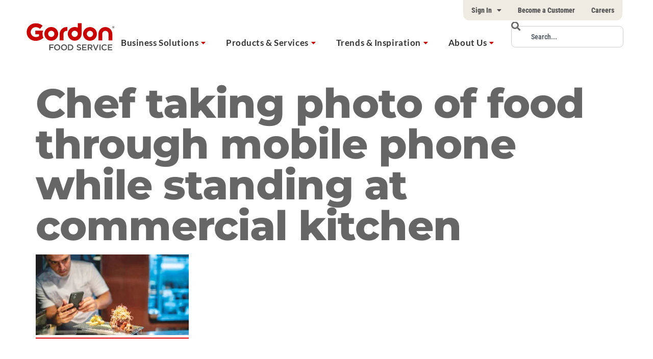

--- FILE ---
content_type: text/html; charset=utf-8
request_url: https://www.google.com/recaptcha/api2/anchor?ar=1&k=6LcMERQqAAAAAEEdUJlTo4pFC09M25F9m45bETYP&co=aHR0cHM6Ly9nZnMuY2E6NDQz&hl=en&v=N67nZn4AqZkNcbeMu4prBgzg&size=invisible&anchor-ms=20000&execute-ms=30000&cb=n7q6zohb00wu
body_size: 48742
content:
<!DOCTYPE HTML><html dir="ltr" lang="en"><head><meta http-equiv="Content-Type" content="text/html; charset=UTF-8">
<meta http-equiv="X-UA-Compatible" content="IE=edge">
<title>reCAPTCHA</title>
<style type="text/css">
/* cyrillic-ext */
@font-face {
  font-family: 'Roboto';
  font-style: normal;
  font-weight: 400;
  font-stretch: 100%;
  src: url(//fonts.gstatic.com/s/roboto/v48/KFO7CnqEu92Fr1ME7kSn66aGLdTylUAMa3GUBHMdazTgWw.woff2) format('woff2');
  unicode-range: U+0460-052F, U+1C80-1C8A, U+20B4, U+2DE0-2DFF, U+A640-A69F, U+FE2E-FE2F;
}
/* cyrillic */
@font-face {
  font-family: 'Roboto';
  font-style: normal;
  font-weight: 400;
  font-stretch: 100%;
  src: url(//fonts.gstatic.com/s/roboto/v48/KFO7CnqEu92Fr1ME7kSn66aGLdTylUAMa3iUBHMdazTgWw.woff2) format('woff2');
  unicode-range: U+0301, U+0400-045F, U+0490-0491, U+04B0-04B1, U+2116;
}
/* greek-ext */
@font-face {
  font-family: 'Roboto';
  font-style: normal;
  font-weight: 400;
  font-stretch: 100%;
  src: url(//fonts.gstatic.com/s/roboto/v48/KFO7CnqEu92Fr1ME7kSn66aGLdTylUAMa3CUBHMdazTgWw.woff2) format('woff2');
  unicode-range: U+1F00-1FFF;
}
/* greek */
@font-face {
  font-family: 'Roboto';
  font-style: normal;
  font-weight: 400;
  font-stretch: 100%;
  src: url(//fonts.gstatic.com/s/roboto/v48/KFO7CnqEu92Fr1ME7kSn66aGLdTylUAMa3-UBHMdazTgWw.woff2) format('woff2');
  unicode-range: U+0370-0377, U+037A-037F, U+0384-038A, U+038C, U+038E-03A1, U+03A3-03FF;
}
/* math */
@font-face {
  font-family: 'Roboto';
  font-style: normal;
  font-weight: 400;
  font-stretch: 100%;
  src: url(//fonts.gstatic.com/s/roboto/v48/KFO7CnqEu92Fr1ME7kSn66aGLdTylUAMawCUBHMdazTgWw.woff2) format('woff2');
  unicode-range: U+0302-0303, U+0305, U+0307-0308, U+0310, U+0312, U+0315, U+031A, U+0326-0327, U+032C, U+032F-0330, U+0332-0333, U+0338, U+033A, U+0346, U+034D, U+0391-03A1, U+03A3-03A9, U+03B1-03C9, U+03D1, U+03D5-03D6, U+03F0-03F1, U+03F4-03F5, U+2016-2017, U+2034-2038, U+203C, U+2040, U+2043, U+2047, U+2050, U+2057, U+205F, U+2070-2071, U+2074-208E, U+2090-209C, U+20D0-20DC, U+20E1, U+20E5-20EF, U+2100-2112, U+2114-2115, U+2117-2121, U+2123-214F, U+2190, U+2192, U+2194-21AE, U+21B0-21E5, U+21F1-21F2, U+21F4-2211, U+2213-2214, U+2216-22FF, U+2308-230B, U+2310, U+2319, U+231C-2321, U+2336-237A, U+237C, U+2395, U+239B-23B7, U+23D0, U+23DC-23E1, U+2474-2475, U+25AF, U+25B3, U+25B7, U+25BD, U+25C1, U+25CA, U+25CC, U+25FB, U+266D-266F, U+27C0-27FF, U+2900-2AFF, U+2B0E-2B11, U+2B30-2B4C, U+2BFE, U+3030, U+FF5B, U+FF5D, U+1D400-1D7FF, U+1EE00-1EEFF;
}
/* symbols */
@font-face {
  font-family: 'Roboto';
  font-style: normal;
  font-weight: 400;
  font-stretch: 100%;
  src: url(//fonts.gstatic.com/s/roboto/v48/KFO7CnqEu92Fr1ME7kSn66aGLdTylUAMaxKUBHMdazTgWw.woff2) format('woff2');
  unicode-range: U+0001-000C, U+000E-001F, U+007F-009F, U+20DD-20E0, U+20E2-20E4, U+2150-218F, U+2190, U+2192, U+2194-2199, U+21AF, U+21E6-21F0, U+21F3, U+2218-2219, U+2299, U+22C4-22C6, U+2300-243F, U+2440-244A, U+2460-24FF, U+25A0-27BF, U+2800-28FF, U+2921-2922, U+2981, U+29BF, U+29EB, U+2B00-2BFF, U+4DC0-4DFF, U+FFF9-FFFB, U+10140-1018E, U+10190-1019C, U+101A0, U+101D0-101FD, U+102E0-102FB, U+10E60-10E7E, U+1D2C0-1D2D3, U+1D2E0-1D37F, U+1F000-1F0FF, U+1F100-1F1AD, U+1F1E6-1F1FF, U+1F30D-1F30F, U+1F315, U+1F31C, U+1F31E, U+1F320-1F32C, U+1F336, U+1F378, U+1F37D, U+1F382, U+1F393-1F39F, U+1F3A7-1F3A8, U+1F3AC-1F3AF, U+1F3C2, U+1F3C4-1F3C6, U+1F3CA-1F3CE, U+1F3D4-1F3E0, U+1F3ED, U+1F3F1-1F3F3, U+1F3F5-1F3F7, U+1F408, U+1F415, U+1F41F, U+1F426, U+1F43F, U+1F441-1F442, U+1F444, U+1F446-1F449, U+1F44C-1F44E, U+1F453, U+1F46A, U+1F47D, U+1F4A3, U+1F4B0, U+1F4B3, U+1F4B9, U+1F4BB, U+1F4BF, U+1F4C8-1F4CB, U+1F4D6, U+1F4DA, U+1F4DF, U+1F4E3-1F4E6, U+1F4EA-1F4ED, U+1F4F7, U+1F4F9-1F4FB, U+1F4FD-1F4FE, U+1F503, U+1F507-1F50B, U+1F50D, U+1F512-1F513, U+1F53E-1F54A, U+1F54F-1F5FA, U+1F610, U+1F650-1F67F, U+1F687, U+1F68D, U+1F691, U+1F694, U+1F698, U+1F6AD, U+1F6B2, U+1F6B9-1F6BA, U+1F6BC, U+1F6C6-1F6CF, U+1F6D3-1F6D7, U+1F6E0-1F6EA, U+1F6F0-1F6F3, U+1F6F7-1F6FC, U+1F700-1F7FF, U+1F800-1F80B, U+1F810-1F847, U+1F850-1F859, U+1F860-1F887, U+1F890-1F8AD, U+1F8B0-1F8BB, U+1F8C0-1F8C1, U+1F900-1F90B, U+1F93B, U+1F946, U+1F984, U+1F996, U+1F9E9, U+1FA00-1FA6F, U+1FA70-1FA7C, U+1FA80-1FA89, U+1FA8F-1FAC6, U+1FACE-1FADC, U+1FADF-1FAE9, U+1FAF0-1FAF8, U+1FB00-1FBFF;
}
/* vietnamese */
@font-face {
  font-family: 'Roboto';
  font-style: normal;
  font-weight: 400;
  font-stretch: 100%;
  src: url(//fonts.gstatic.com/s/roboto/v48/KFO7CnqEu92Fr1ME7kSn66aGLdTylUAMa3OUBHMdazTgWw.woff2) format('woff2');
  unicode-range: U+0102-0103, U+0110-0111, U+0128-0129, U+0168-0169, U+01A0-01A1, U+01AF-01B0, U+0300-0301, U+0303-0304, U+0308-0309, U+0323, U+0329, U+1EA0-1EF9, U+20AB;
}
/* latin-ext */
@font-face {
  font-family: 'Roboto';
  font-style: normal;
  font-weight: 400;
  font-stretch: 100%;
  src: url(//fonts.gstatic.com/s/roboto/v48/KFO7CnqEu92Fr1ME7kSn66aGLdTylUAMa3KUBHMdazTgWw.woff2) format('woff2');
  unicode-range: U+0100-02BA, U+02BD-02C5, U+02C7-02CC, U+02CE-02D7, U+02DD-02FF, U+0304, U+0308, U+0329, U+1D00-1DBF, U+1E00-1E9F, U+1EF2-1EFF, U+2020, U+20A0-20AB, U+20AD-20C0, U+2113, U+2C60-2C7F, U+A720-A7FF;
}
/* latin */
@font-face {
  font-family: 'Roboto';
  font-style: normal;
  font-weight: 400;
  font-stretch: 100%;
  src: url(//fonts.gstatic.com/s/roboto/v48/KFO7CnqEu92Fr1ME7kSn66aGLdTylUAMa3yUBHMdazQ.woff2) format('woff2');
  unicode-range: U+0000-00FF, U+0131, U+0152-0153, U+02BB-02BC, U+02C6, U+02DA, U+02DC, U+0304, U+0308, U+0329, U+2000-206F, U+20AC, U+2122, U+2191, U+2193, U+2212, U+2215, U+FEFF, U+FFFD;
}
/* cyrillic-ext */
@font-face {
  font-family: 'Roboto';
  font-style: normal;
  font-weight: 500;
  font-stretch: 100%;
  src: url(//fonts.gstatic.com/s/roboto/v48/KFO7CnqEu92Fr1ME7kSn66aGLdTylUAMa3GUBHMdazTgWw.woff2) format('woff2');
  unicode-range: U+0460-052F, U+1C80-1C8A, U+20B4, U+2DE0-2DFF, U+A640-A69F, U+FE2E-FE2F;
}
/* cyrillic */
@font-face {
  font-family: 'Roboto';
  font-style: normal;
  font-weight: 500;
  font-stretch: 100%;
  src: url(//fonts.gstatic.com/s/roboto/v48/KFO7CnqEu92Fr1ME7kSn66aGLdTylUAMa3iUBHMdazTgWw.woff2) format('woff2');
  unicode-range: U+0301, U+0400-045F, U+0490-0491, U+04B0-04B1, U+2116;
}
/* greek-ext */
@font-face {
  font-family: 'Roboto';
  font-style: normal;
  font-weight: 500;
  font-stretch: 100%;
  src: url(//fonts.gstatic.com/s/roboto/v48/KFO7CnqEu92Fr1ME7kSn66aGLdTylUAMa3CUBHMdazTgWw.woff2) format('woff2');
  unicode-range: U+1F00-1FFF;
}
/* greek */
@font-face {
  font-family: 'Roboto';
  font-style: normal;
  font-weight: 500;
  font-stretch: 100%;
  src: url(//fonts.gstatic.com/s/roboto/v48/KFO7CnqEu92Fr1ME7kSn66aGLdTylUAMa3-UBHMdazTgWw.woff2) format('woff2');
  unicode-range: U+0370-0377, U+037A-037F, U+0384-038A, U+038C, U+038E-03A1, U+03A3-03FF;
}
/* math */
@font-face {
  font-family: 'Roboto';
  font-style: normal;
  font-weight: 500;
  font-stretch: 100%;
  src: url(//fonts.gstatic.com/s/roboto/v48/KFO7CnqEu92Fr1ME7kSn66aGLdTylUAMawCUBHMdazTgWw.woff2) format('woff2');
  unicode-range: U+0302-0303, U+0305, U+0307-0308, U+0310, U+0312, U+0315, U+031A, U+0326-0327, U+032C, U+032F-0330, U+0332-0333, U+0338, U+033A, U+0346, U+034D, U+0391-03A1, U+03A3-03A9, U+03B1-03C9, U+03D1, U+03D5-03D6, U+03F0-03F1, U+03F4-03F5, U+2016-2017, U+2034-2038, U+203C, U+2040, U+2043, U+2047, U+2050, U+2057, U+205F, U+2070-2071, U+2074-208E, U+2090-209C, U+20D0-20DC, U+20E1, U+20E5-20EF, U+2100-2112, U+2114-2115, U+2117-2121, U+2123-214F, U+2190, U+2192, U+2194-21AE, U+21B0-21E5, U+21F1-21F2, U+21F4-2211, U+2213-2214, U+2216-22FF, U+2308-230B, U+2310, U+2319, U+231C-2321, U+2336-237A, U+237C, U+2395, U+239B-23B7, U+23D0, U+23DC-23E1, U+2474-2475, U+25AF, U+25B3, U+25B7, U+25BD, U+25C1, U+25CA, U+25CC, U+25FB, U+266D-266F, U+27C0-27FF, U+2900-2AFF, U+2B0E-2B11, U+2B30-2B4C, U+2BFE, U+3030, U+FF5B, U+FF5D, U+1D400-1D7FF, U+1EE00-1EEFF;
}
/* symbols */
@font-face {
  font-family: 'Roboto';
  font-style: normal;
  font-weight: 500;
  font-stretch: 100%;
  src: url(//fonts.gstatic.com/s/roboto/v48/KFO7CnqEu92Fr1ME7kSn66aGLdTylUAMaxKUBHMdazTgWw.woff2) format('woff2');
  unicode-range: U+0001-000C, U+000E-001F, U+007F-009F, U+20DD-20E0, U+20E2-20E4, U+2150-218F, U+2190, U+2192, U+2194-2199, U+21AF, U+21E6-21F0, U+21F3, U+2218-2219, U+2299, U+22C4-22C6, U+2300-243F, U+2440-244A, U+2460-24FF, U+25A0-27BF, U+2800-28FF, U+2921-2922, U+2981, U+29BF, U+29EB, U+2B00-2BFF, U+4DC0-4DFF, U+FFF9-FFFB, U+10140-1018E, U+10190-1019C, U+101A0, U+101D0-101FD, U+102E0-102FB, U+10E60-10E7E, U+1D2C0-1D2D3, U+1D2E0-1D37F, U+1F000-1F0FF, U+1F100-1F1AD, U+1F1E6-1F1FF, U+1F30D-1F30F, U+1F315, U+1F31C, U+1F31E, U+1F320-1F32C, U+1F336, U+1F378, U+1F37D, U+1F382, U+1F393-1F39F, U+1F3A7-1F3A8, U+1F3AC-1F3AF, U+1F3C2, U+1F3C4-1F3C6, U+1F3CA-1F3CE, U+1F3D4-1F3E0, U+1F3ED, U+1F3F1-1F3F3, U+1F3F5-1F3F7, U+1F408, U+1F415, U+1F41F, U+1F426, U+1F43F, U+1F441-1F442, U+1F444, U+1F446-1F449, U+1F44C-1F44E, U+1F453, U+1F46A, U+1F47D, U+1F4A3, U+1F4B0, U+1F4B3, U+1F4B9, U+1F4BB, U+1F4BF, U+1F4C8-1F4CB, U+1F4D6, U+1F4DA, U+1F4DF, U+1F4E3-1F4E6, U+1F4EA-1F4ED, U+1F4F7, U+1F4F9-1F4FB, U+1F4FD-1F4FE, U+1F503, U+1F507-1F50B, U+1F50D, U+1F512-1F513, U+1F53E-1F54A, U+1F54F-1F5FA, U+1F610, U+1F650-1F67F, U+1F687, U+1F68D, U+1F691, U+1F694, U+1F698, U+1F6AD, U+1F6B2, U+1F6B9-1F6BA, U+1F6BC, U+1F6C6-1F6CF, U+1F6D3-1F6D7, U+1F6E0-1F6EA, U+1F6F0-1F6F3, U+1F6F7-1F6FC, U+1F700-1F7FF, U+1F800-1F80B, U+1F810-1F847, U+1F850-1F859, U+1F860-1F887, U+1F890-1F8AD, U+1F8B0-1F8BB, U+1F8C0-1F8C1, U+1F900-1F90B, U+1F93B, U+1F946, U+1F984, U+1F996, U+1F9E9, U+1FA00-1FA6F, U+1FA70-1FA7C, U+1FA80-1FA89, U+1FA8F-1FAC6, U+1FACE-1FADC, U+1FADF-1FAE9, U+1FAF0-1FAF8, U+1FB00-1FBFF;
}
/* vietnamese */
@font-face {
  font-family: 'Roboto';
  font-style: normal;
  font-weight: 500;
  font-stretch: 100%;
  src: url(//fonts.gstatic.com/s/roboto/v48/KFO7CnqEu92Fr1ME7kSn66aGLdTylUAMa3OUBHMdazTgWw.woff2) format('woff2');
  unicode-range: U+0102-0103, U+0110-0111, U+0128-0129, U+0168-0169, U+01A0-01A1, U+01AF-01B0, U+0300-0301, U+0303-0304, U+0308-0309, U+0323, U+0329, U+1EA0-1EF9, U+20AB;
}
/* latin-ext */
@font-face {
  font-family: 'Roboto';
  font-style: normal;
  font-weight: 500;
  font-stretch: 100%;
  src: url(//fonts.gstatic.com/s/roboto/v48/KFO7CnqEu92Fr1ME7kSn66aGLdTylUAMa3KUBHMdazTgWw.woff2) format('woff2');
  unicode-range: U+0100-02BA, U+02BD-02C5, U+02C7-02CC, U+02CE-02D7, U+02DD-02FF, U+0304, U+0308, U+0329, U+1D00-1DBF, U+1E00-1E9F, U+1EF2-1EFF, U+2020, U+20A0-20AB, U+20AD-20C0, U+2113, U+2C60-2C7F, U+A720-A7FF;
}
/* latin */
@font-face {
  font-family: 'Roboto';
  font-style: normal;
  font-weight: 500;
  font-stretch: 100%;
  src: url(//fonts.gstatic.com/s/roboto/v48/KFO7CnqEu92Fr1ME7kSn66aGLdTylUAMa3yUBHMdazQ.woff2) format('woff2');
  unicode-range: U+0000-00FF, U+0131, U+0152-0153, U+02BB-02BC, U+02C6, U+02DA, U+02DC, U+0304, U+0308, U+0329, U+2000-206F, U+20AC, U+2122, U+2191, U+2193, U+2212, U+2215, U+FEFF, U+FFFD;
}
/* cyrillic-ext */
@font-face {
  font-family: 'Roboto';
  font-style: normal;
  font-weight: 900;
  font-stretch: 100%;
  src: url(//fonts.gstatic.com/s/roboto/v48/KFO7CnqEu92Fr1ME7kSn66aGLdTylUAMa3GUBHMdazTgWw.woff2) format('woff2');
  unicode-range: U+0460-052F, U+1C80-1C8A, U+20B4, U+2DE0-2DFF, U+A640-A69F, U+FE2E-FE2F;
}
/* cyrillic */
@font-face {
  font-family: 'Roboto';
  font-style: normal;
  font-weight: 900;
  font-stretch: 100%;
  src: url(//fonts.gstatic.com/s/roboto/v48/KFO7CnqEu92Fr1ME7kSn66aGLdTylUAMa3iUBHMdazTgWw.woff2) format('woff2');
  unicode-range: U+0301, U+0400-045F, U+0490-0491, U+04B0-04B1, U+2116;
}
/* greek-ext */
@font-face {
  font-family: 'Roboto';
  font-style: normal;
  font-weight: 900;
  font-stretch: 100%;
  src: url(//fonts.gstatic.com/s/roboto/v48/KFO7CnqEu92Fr1ME7kSn66aGLdTylUAMa3CUBHMdazTgWw.woff2) format('woff2');
  unicode-range: U+1F00-1FFF;
}
/* greek */
@font-face {
  font-family: 'Roboto';
  font-style: normal;
  font-weight: 900;
  font-stretch: 100%;
  src: url(//fonts.gstatic.com/s/roboto/v48/KFO7CnqEu92Fr1ME7kSn66aGLdTylUAMa3-UBHMdazTgWw.woff2) format('woff2');
  unicode-range: U+0370-0377, U+037A-037F, U+0384-038A, U+038C, U+038E-03A1, U+03A3-03FF;
}
/* math */
@font-face {
  font-family: 'Roboto';
  font-style: normal;
  font-weight: 900;
  font-stretch: 100%;
  src: url(//fonts.gstatic.com/s/roboto/v48/KFO7CnqEu92Fr1ME7kSn66aGLdTylUAMawCUBHMdazTgWw.woff2) format('woff2');
  unicode-range: U+0302-0303, U+0305, U+0307-0308, U+0310, U+0312, U+0315, U+031A, U+0326-0327, U+032C, U+032F-0330, U+0332-0333, U+0338, U+033A, U+0346, U+034D, U+0391-03A1, U+03A3-03A9, U+03B1-03C9, U+03D1, U+03D5-03D6, U+03F0-03F1, U+03F4-03F5, U+2016-2017, U+2034-2038, U+203C, U+2040, U+2043, U+2047, U+2050, U+2057, U+205F, U+2070-2071, U+2074-208E, U+2090-209C, U+20D0-20DC, U+20E1, U+20E5-20EF, U+2100-2112, U+2114-2115, U+2117-2121, U+2123-214F, U+2190, U+2192, U+2194-21AE, U+21B0-21E5, U+21F1-21F2, U+21F4-2211, U+2213-2214, U+2216-22FF, U+2308-230B, U+2310, U+2319, U+231C-2321, U+2336-237A, U+237C, U+2395, U+239B-23B7, U+23D0, U+23DC-23E1, U+2474-2475, U+25AF, U+25B3, U+25B7, U+25BD, U+25C1, U+25CA, U+25CC, U+25FB, U+266D-266F, U+27C0-27FF, U+2900-2AFF, U+2B0E-2B11, U+2B30-2B4C, U+2BFE, U+3030, U+FF5B, U+FF5D, U+1D400-1D7FF, U+1EE00-1EEFF;
}
/* symbols */
@font-face {
  font-family: 'Roboto';
  font-style: normal;
  font-weight: 900;
  font-stretch: 100%;
  src: url(//fonts.gstatic.com/s/roboto/v48/KFO7CnqEu92Fr1ME7kSn66aGLdTylUAMaxKUBHMdazTgWw.woff2) format('woff2');
  unicode-range: U+0001-000C, U+000E-001F, U+007F-009F, U+20DD-20E0, U+20E2-20E4, U+2150-218F, U+2190, U+2192, U+2194-2199, U+21AF, U+21E6-21F0, U+21F3, U+2218-2219, U+2299, U+22C4-22C6, U+2300-243F, U+2440-244A, U+2460-24FF, U+25A0-27BF, U+2800-28FF, U+2921-2922, U+2981, U+29BF, U+29EB, U+2B00-2BFF, U+4DC0-4DFF, U+FFF9-FFFB, U+10140-1018E, U+10190-1019C, U+101A0, U+101D0-101FD, U+102E0-102FB, U+10E60-10E7E, U+1D2C0-1D2D3, U+1D2E0-1D37F, U+1F000-1F0FF, U+1F100-1F1AD, U+1F1E6-1F1FF, U+1F30D-1F30F, U+1F315, U+1F31C, U+1F31E, U+1F320-1F32C, U+1F336, U+1F378, U+1F37D, U+1F382, U+1F393-1F39F, U+1F3A7-1F3A8, U+1F3AC-1F3AF, U+1F3C2, U+1F3C4-1F3C6, U+1F3CA-1F3CE, U+1F3D4-1F3E0, U+1F3ED, U+1F3F1-1F3F3, U+1F3F5-1F3F7, U+1F408, U+1F415, U+1F41F, U+1F426, U+1F43F, U+1F441-1F442, U+1F444, U+1F446-1F449, U+1F44C-1F44E, U+1F453, U+1F46A, U+1F47D, U+1F4A3, U+1F4B0, U+1F4B3, U+1F4B9, U+1F4BB, U+1F4BF, U+1F4C8-1F4CB, U+1F4D6, U+1F4DA, U+1F4DF, U+1F4E3-1F4E6, U+1F4EA-1F4ED, U+1F4F7, U+1F4F9-1F4FB, U+1F4FD-1F4FE, U+1F503, U+1F507-1F50B, U+1F50D, U+1F512-1F513, U+1F53E-1F54A, U+1F54F-1F5FA, U+1F610, U+1F650-1F67F, U+1F687, U+1F68D, U+1F691, U+1F694, U+1F698, U+1F6AD, U+1F6B2, U+1F6B9-1F6BA, U+1F6BC, U+1F6C6-1F6CF, U+1F6D3-1F6D7, U+1F6E0-1F6EA, U+1F6F0-1F6F3, U+1F6F7-1F6FC, U+1F700-1F7FF, U+1F800-1F80B, U+1F810-1F847, U+1F850-1F859, U+1F860-1F887, U+1F890-1F8AD, U+1F8B0-1F8BB, U+1F8C0-1F8C1, U+1F900-1F90B, U+1F93B, U+1F946, U+1F984, U+1F996, U+1F9E9, U+1FA00-1FA6F, U+1FA70-1FA7C, U+1FA80-1FA89, U+1FA8F-1FAC6, U+1FACE-1FADC, U+1FADF-1FAE9, U+1FAF0-1FAF8, U+1FB00-1FBFF;
}
/* vietnamese */
@font-face {
  font-family: 'Roboto';
  font-style: normal;
  font-weight: 900;
  font-stretch: 100%;
  src: url(//fonts.gstatic.com/s/roboto/v48/KFO7CnqEu92Fr1ME7kSn66aGLdTylUAMa3OUBHMdazTgWw.woff2) format('woff2');
  unicode-range: U+0102-0103, U+0110-0111, U+0128-0129, U+0168-0169, U+01A0-01A1, U+01AF-01B0, U+0300-0301, U+0303-0304, U+0308-0309, U+0323, U+0329, U+1EA0-1EF9, U+20AB;
}
/* latin-ext */
@font-face {
  font-family: 'Roboto';
  font-style: normal;
  font-weight: 900;
  font-stretch: 100%;
  src: url(//fonts.gstatic.com/s/roboto/v48/KFO7CnqEu92Fr1ME7kSn66aGLdTylUAMa3KUBHMdazTgWw.woff2) format('woff2');
  unicode-range: U+0100-02BA, U+02BD-02C5, U+02C7-02CC, U+02CE-02D7, U+02DD-02FF, U+0304, U+0308, U+0329, U+1D00-1DBF, U+1E00-1E9F, U+1EF2-1EFF, U+2020, U+20A0-20AB, U+20AD-20C0, U+2113, U+2C60-2C7F, U+A720-A7FF;
}
/* latin */
@font-face {
  font-family: 'Roboto';
  font-style: normal;
  font-weight: 900;
  font-stretch: 100%;
  src: url(//fonts.gstatic.com/s/roboto/v48/KFO7CnqEu92Fr1ME7kSn66aGLdTylUAMa3yUBHMdazQ.woff2) format('woff2');
  unicode-range: U+0000-00FF, U+0131, U+0152-0153, U+02BB-02BC, U+02C6, U+02DA, U+02DC, U+0304, U+0308, U+0329, U+2000-206F, U+20AC, U+2122, U+2191, U+2193, U+2212, U+2215, U+FEFF, U+FFFD;
}

</style>
<link rel="stylesheet" type="text/css" href="https://www.gstatic.com/recaptcha/releases/N67nZn4AqZkNcbeMu4prBgzg/styles__ltr.css">
<script nonce="RzcBhRYl3iUMXyyd0qoAVw" type="text/javascript">window['__recaptcha_api'] = 'https://www.google.com/recaptcha/api2/';</script>
<script type="text/javascript" src="https://www.gstatic.com/recaptcha/releases/N67nZn4AqZkNcbeMu4prBgzg/recaptcha__en.js" nonce="RzcBhRYl3iUMXyyd0qoAVw">
      
    </script></head>
<body><div id="rc-anchor-alert" class="rc-anchor-alert"></div>
<input type="hidden" id="recaptcha-token" value="[base64]">
<script type="text/javascript" nonce="RzcBhRYl3iUMXyyd0qoAVw">
      recaptcha.anchor.Main.init("[\x22ainput\x22,[\x22bgdata\x22,\x22\x22,\[base64]/[base64]/[base64]/[base64]/[base64]/UltsKytdPUU6KEU8MjA0OD9SW2wrK109RT4+NnwxOTI6KChFJjY0NTEyKT09NTUyOTYmJk0rMTxjLmxlbmd0aCYmKGMuY2hhckNvZGVBdChNKzEpJjY0NTEyKT09NTYzMjA/[base64]/[base64]/[base64]/[base64]/[base64]/[base64]/[base64]\x22,\[base64]\x22,\[base64]/woPDh8O5woQnwp/DmMKhwrbCjsKYVT47wrzChlHDgWoiwqvCtsKjwpY/C8Kjw5dcHMKQwrMMPMKvwqDCpcKUdsOkFcKTw4nCnUrDmsKNw6onQcORKsK/RcOow6nCrcOwB8OyYy/[base64]/WCDCs8KnwoIWwrB3wqrCvsKYw5rDikpjazB4w6JFG1AVRCPDhsKwwqt4clNWc3Ebwr3CnEbDk3zDlgPCtj/Do8K/aioFw6/[base64]/CvW58w548T2nDnk3Ci8KNwr7DozEuKg3DksOfwqgiw43CucO5w5XCtFLCmi0fIlosJcOIwoxkZsO/w7bCoMKqYsKNN8KgwoANwo/[base64]/[base64]/DhcOfT8KawrLCo8Onw57DiQBnw5x3fMOQwo9awqBfw4TDnMOsEFfCrVnCgTd8woZUGsOpwp3Cv8KOfcOewo7CtcKgw69eTTTDj8Knw4rCscOTeQTDi1x3wqjDjSM9w53DlnHCp2locEZfaMORI2l7WU/DqEHCscO+wrXCiMOZEEnCnk/CoQsdXzXCisO/w7RVw7RdwptfwpVZYDDCi37DvcO+V8O/NsKbUxIfwp/[base64]/DqcOSwoTDtMO4bsKKw7jDh2bCmsOtTMKjw78FOw/[base64]/DugZ/w4xRw6LDuG1TwqHDhm/CmMKkwqTDicOvwqLDisKhX8OTC8KRcsO6w5dSwpFjw4x1w6zCl8OGwpUTdcKxYTPCvCLCoRjDucKGw53ChVLCp8O+UzYtWAXCnWzDqcOIDsOlWlvClcOnJWwAdMOrXVLChMK2GMObw4ZdQ2oFw6fDgcKOwqLDsCsawpnDpcORbsOiAMOadRHDgEFRWxzDuGPCiD/DuncEwpJSP8OLw5djDsOTMMKxBMO8wplrAjDDpcK8w6hVfsOxwptBwo/Clg9yw7/DhQ5bc1MJFR7CrcOnw65bwonDmMOVw6BVw4LDqlYHwoIUUMKBRsO+d8Kgw4zCjsOCKEfCj2Exwrcowqg4wrsGw69xHsOtw7zDkTIMEMONCT/DkcKKdCDDrGddJEXDoBTChkDCtMKSwpNRwqFWNBHDlTUJwoTCscKYw6ROR8K6eE7DmTPDmMOkw6AffMKRw4pbcMOVwoLCsMKEw4jDp8KTwqNQw4EiQMOdwrE/wqHDihZlAsKTw4zDhCN0wpXCqsOEFCdgw64+wpDCpsKiwok/OsKywrg6wo/DrMKUKMK5F8Otw74KHQTCi8O2w5RrPwXCnE7Csw9NwpnCgk1vwqrCjcONaMKlFnlCwoLCusO8fFHDi8OwfEDDgWTCsynDtB91RcKVOcOCXcODw5c4w5UzwpbDqcKtwoPChzPCl8OXwrAuw5fDpg7ChFlLBUh/XmLDgsKww4YsWsOaw5kNw7MPwp4CLMKKw4HDjcO5ZQt7PMOuwpdew5DCvTlCM8OjHmDCkcOiE8Ksf8O9w49Pw45KBsObPsKgCMOLw5rDjsO1w4nChMOxCg/Cj8OIwrV5w4TDk3lQwqB/wpfDrEIYwovCj0xBwq7Di8KVOTIsOcKVw4hlaFXDtWnCgcKPwrsgw4rCi2PDocOMw7sZZFpUwp0IwrvDmMKVQMO7wrnDiMKKwqwYw5DCk8KHwqwEJ8KLwoInw7XCkCsxGyciw7HDnSU+w5rCqMOkc8ONwp0ZL8OQesK9woslwpbCpcOqwrTDukPDuBnDsHfDuR/[base64]/DvRUVw4bDl8KpdMOtP8OVw7Znwp1SXsKCRBskw5VkFSTCl8Opw51aAMKuwonDt2pRN8OKwrLDvsOOw7XDhVEXScKRCMKmwqg/[base64]/[base64]/DXvCpDzDh3RlMcKvw5rDmQ93w7fCnsOuJV4ww53DrMO6SVjClFIRwoV8V8KISsKxw6fDtHHDt8KkwojCtcKfwocvQ8O0wr/DqzUuwoPCkMKEJzXDgDMXGH/CmlrDusKZw5YzBBDDs0PDkcOuwrEdwqXDsnLDiiwYw4rCuy7CgsOpFFwkHkPCthHDosOTwp/Cg8K9PHbChnvDpsOYTMOEw5/CvENKw5cgZcK4NDRjesOAw70IwpTDokd3Q8KQAzxsw6DDvsKKwonDn8O6woTDp8KEwq4yDsKewrN9wrDCisKxHQUlw4TDisK7wo/CucKgScKvw4MXDnJHw4IZwooPIyhcwr04RcKjwq0ITj/DhRtwaVLCncKLw6bDpsOow45jDkPDuCXDqD3Dh8OnEXXCviDCuMO5w7BYwpPCj8KSSMK3w7M3Bgh4wqvDrMKiehRNO8OFc8OZI1bCm8O4wrl5D8OaJG0EwrDCi8KvScOzw7zDgGDChEQyTy0lflvDscKAwo/DrBsQf8K+BMORw7XCscKLLcO1w4YgKMOLw7MVw5lUw7PCjMKkDMKZwrXCkMKpIMOnw6/[base64]/DmMKUw6lEwp3DlcOhw65jw4xMw47DrBbCg8OfJEUPdMKvEhI4EcOawofCisOJw5PCgMK7wpnChMKldH/[base64]/wqY1eCPCvATDqVnDusO6PyAzw73Cj8Oyw4PDmcOGwpPCscORXBTCiMOTwoLCqTwFw6bCjX/DjcKxSMKdwqPDkcKZaT/DoB7DucKyE8KGwoPCpWdzw4HCsMOkw4dpAcOUL1HCkMOnd3Nvwp3DiDoYGsORwodlPcOpw5pvw4oOw4gGw608WsO9wrjCisKZwrrCgcK+AB/CszvDi2/DgjdXw7bDpAwkS8OXw74gPsO5LgMHXw5IAcKhw5XDnMK/wqfChcK2WMKGDUUDa8KNZVoIwrPDosKJw57DlMOTw7QHw7xjG8ORwqHDvi/Dkmssw4JTw6FhwqbCvmMuHkRnwq4Aw7fCjcK8SVEAXMO5w4NrBm4AwrRgw6MNL3kZwpnCgnPDjUYdb8KFNiTDr8OeaUknDx/CtsOxwqbCkDo8UcOjwqfCogRMLX3DuxLCj1MZwo5lDsKUw43CicK3WjoUw6bCrzvClA0hw4w4woPCmTsWbBZBwqTChsKed8OfCBPDkFLDgMKbw4HDsEJWFMK4b0rDnB3ClsOzwqBAaz/[base64]/[base64]/w63CjMOUUhjCoCVjZlfCtUTCqk4OwqJxw7vDgcKtw6nDoFTDvMKiw5zCqcOWw7ddMMOaKcO8FyFSLnIiacKXw5A6wrx0woFIw4AMw7drw5wvw7bDnsOwKgNuwoVMTQjCpcKZNMKqw5XCqMKke8ODLDrDjh3ChsK9SybChsK0wpHCm8OGTcO+XMO/HcKybxLCrMKHRjptwrQDMsORw4ozwoTDv8KuKxZfwrpiQMKib8OnECDCkTTDrMKyPMO1UMOpUsKoZ1d3w4Fzwqsiw6RbWsOpw5nCskfDlMO5w4fCk8O4w57CqsKMwq/CmMOmw7TCgjE/Un9yUMO9wogIfCvCsxTDjRbCkcK5PsKkw4UIeMK1AMKtSMKPYkk4MMOwLlt3PTjCkz3DphJlNMOGw5DCq8Ktw7NPEC/Dlnoyw7PDqR/Ck3ZrwozDoMKIKTzCmm3CrcOZD3DDtlPCi8OtPMO7RcKww7XDiMKGwpc7w5XCjcOJbg7CtD/[base64]/DvgfCg0bCmBXDtcKjGMKtWFpkQTJqP8KxTsO+OcOTGnEDw63Cj27DgcO4fMKNwpvCkcOowqlEaMKPwoDDuQDChcKNwoXCly1ow5F8w7TCucKxw5zCv0/DrE4KwpvCpsKGw5w8wr3DmwURw7rCt35YNMOBNsOuwo1Iw5hzwpTClMOxBiF6w5FKw7/CjULDmEnDhXPDn2h1wp4hXMKYVDzDsTggJmUgfMOTwrnClxNrwp7Do8Olw5XDr0hYJwcNw6LDqHXDkFsiWxtKXMK/[base64]/ScKtwrVBw5N7wqPCnsOpwqbCjsKHIMOjbxLCvcOmwrbCukVNwqgzDMKHwqBReMORMVDDknrCrTQhI8KgczjDjsOpwrDDpRvCpSTCqMOrSDJlwrrCu3/CtQHCuhZOAMKyQ8OcG0jDlsKswozDnsO5IhDDjzY8DcOzSMOpwqx5wq/Cv8OcOcOgw4jCqTDDoSPCiHEnaMKMbSgQw7nCkw9IbMKhw6XCqXjDkXhPwpx0wqAlEkDCrV7CvUzDoAHCj13Dix3DtMOwwo0ww5VQw4XClUgUw7lAwpbCtH3ClsKew5DDhcOcf8OywqFTPhFvwrzCjsOWw4QHw7fCi8KNOQjDpg/DoWrCrsOidcOlw6JowrJ4wqVsw58rw5sNwrzDl8Kic8Ocwr3DvcKjRcKWZMK4dcK6D8Oiw4TCiVVJwr0Kwqd5w5zDk3rDukjChArDgjfDuQrCnygoblgpwrjChQjDucK9Im05aj7CssKgRjzCtgvDuDLDpsKmw5LDrcOMNX3DqEw/w7Yaw6kRwoFjwqxPEsKkJHxcM3rCn8Kiw4lZw5YnCsOKwohcw7nDoirCn8KGX8K6w43Cl8KfKMKiwonCnMOSQcOWb8Ktw5HDn8OHwr5mw5gVw5jDs1E4wp7CpSDDrcOrwppyw5fCmsOmSWzCrsOBKhDDoVfCv8KKCg/CjcOjw4nDkgcpwrpTw5lAKMO0IwhwRiFHw69Xw63Dnj0Nd8OLHMK/fcOYw6XCmsOzWSTCnsOWKsKfI8Kaw6IJwqFCw6/CrsO7w4p5wrjDqMKowqEzwrTDpWfCuBEww4Y8wpdowrfDijJkGMKlw5HDqsK1clYMHcKow7V6woPCnl05w6fDvcOywpbDh8KXw5vClMKdLsKJwppCwqAPwqt0w5nCgBhJw6nCs1/CrWvDsil/U8OwwqtFw6YhB8OtwozDmMKnCRbCvQ8pNSzCrsOEPMKbw4LDmRDCoy8TZ8KPw7h4w716aDkxwo/DrcK4WsO0V8KcwrlxwonDh2DDscKhOT7DqgLCs8Odw4JuJB/DvE1Ywpcuw40xOGDDpMOtwrZPB3TCtsKNZQTDvkwxwpDCmmHCg27Dvg8MwrHDojTDoh4hM2dwwoPCnSDCgcKzZChudMOlX0LCgcOLwrPDqCrCpcKCWnV/w6tSwr93SSrCvifDssKWw6gHw57DlzTDji0kwo3DkSkeHDlhw5lyw5DCqsK2w4sOw5wfQ8OsdCIoKywDYE3CtMOyw6I/wrIow5HDocOqNcKGR8KhA0LCn3/CtcOAYRxiTj0KwqcJG0zCicKVd8Kow7DCugvCqsOYwpLDg8Kuw4/DhRrCnsO3S17DrMOewr3DhMKjwq3DgsO+OBbCmSrDi8OKw4PDj8OkXMK0w7zDl0EIAEQcRMOKXFJwOcOAHsKzJGVwwrrCg8OgdsOLdVg+wrrDvG0Xwo8+CcKzwpjCjyorwqcKNsK0wr/ChcOtw5bCqsK3IsKaAhBrNg/[base64]/DsQfDp8K6R8KARsOlDMOhw6xaYXoRVSdofBxHw7rDnnsAUQFSw4p+wokUw6/DlBt/Yj9qcjzDhMKkwplDDjAeNMKRwo7DpDrDpsOnPG/DpR9TEz90w7jCoAsFwogTYg3CgMObwp7CsD7CpwXCiQFTw6jDlMK3w5w+w5ZGTk/Cm8KJw5jDvcOcGsOpLsObwrxPw7ZyUSfDl8KhwrHDkzNQXUfCtcOAfcKRw71YwofChxNlOMOqYcKEan3DnREgPzzDl0vDuMKgw4ZGNcOuQcKnwp85O8KsIMOLw5nCn0HClcOLw4YjTcORawppFMOww6fCv8OSw5/[base64]/DtcKxLxJxBibDlgfDm8Krw5fDmsOGwr/[base64]/DgsOHQ04EY8KAwqfDosOuw58lAhsCw7hjbFDDojbDnsOSwo7CtsKUVsKlbgbDlG4rwpclw6kBwqDCjCHDm8OgYj7Dr37Di8KWworDiTXDpH7CrsOMwoFFGw/Cs00PwrdBw7lLw5REJ8KIKF5cw6fCnMOTw4HCiT/CpD7Ckl/[base64]/CscO7SmPDh8O/amTDqCADU1hzwrVbwoYlw4/Cq8O/wq7Cl8KjwqAtZGPDkGkJw6XCqMKeexc2w4Z9w5tkw7rDkMKiwrvDssO9fyQUwpAfwqQfOibCusO8w7A3woo7wqgnL0TDtcKNLykuCzHCscK8FcOnwrbDl8O6cMK+w7wLE8KIwpk/woPCh8KNUF9hwqIIw59lw6MTw6XDtsOCYMK5wosgaA3CuWsCw44KLAIEwq40w4fDgcOPwoPDosKvw4oywphdMl/[base64]/[base64]/[base64]/Dolt7w6jDkcKwX8KebzFgawXDkkgMZMKowqjDjFZ2GFl+VS/[base64]/CusOPa3DDpS3DswnDjFnDnVHCh23CmVfDr8KjHsKgZcK/IMKrB3rCs3lvwojCsFIeEBoXAzjDrUbDtRnCt8KbF0hKwocvwpECwobDs8OrfGo+w4nCiMOowpHDscKMwp3Ds8O7Ql/CnWMDCMKTwp7Dq0cQwpN6ZXfCjQJqw6LCocKTaw7CvsKCZsOew7/DjhcTEMOjwrDCpjZqN8OXwo4qwpVWwr/DvxrCtA5tPcOPw5V+w649w64TYcOvSADDmMKxw4IKQMKlO8OSE1/DqcK4dREow44vw5PDvMK+aSvCtcOre8OpasKFPMO3WsKTHcOtwqrDiiR3wpQlecOYcsKRw5pfwpd8YcO5YsKGXsOyasKuwro/P0HCtVXDl8ONwqXDscO3RcKKw6TDt8Knw6N8bcKZHcOiw6MMwpFdw7UFwo9QwozDlMO3w7PDj2dNXcO1B8Kfw4dAwqLDuMKlwpY5XTt5w4TDgEU3KRrChmsoO8Kqw5xuwrrCqRRVwqHDgg3DucOWwo/Dh8Onwo3CvcK5wqRtXsOhA2XCrsOANcKTdcOGwposw5bDuFIGwqrDg19gw4XCm0kjIwbDrEzDsMKqwpjDp8Odw6NsKhlOw5PCqsKFTsK1wpwZwqHDtMORwqTDqMKpaMKlw7jCtnkDw5oaYFAnw6APBsOfQx8Ow6Ybw7/DrVV7w6nDmsKvPyV9BEHCjnbCpMOTw5HDjMK0wrBFXkN2woDCowDCncKmBH1Ww5PDh8KQw7VCbHgew67Cn2jDncKRwpU2ccK0W8KjwqHDr2jDkcOhwqx2wqwVLcOaw4cUasK3w5XCrsK4wo/[base64]/[base64]/wp7CgMKuMsKIYVo1d8Oew49YRcKfJ8K4w7VRdBkeO8KmPsK9wq4gHsOvbMKyw6t6w7DDti/DnMO8w7rCjnjDiMOPDn7Co8KyT8KXG8O9w4zDhgVvLMKowpvDgMKxI8OtwrkSw5LCmRA5w78pcsKywqbCucOeYcOXYkrChmc/VyViYnrCtgLCosOueFBFw6TDknYswqLCscKLw5PCoMO/IBbConvDtTXDr3RJO8OEdS0hwrTCscOiLcKGAmMXFMKow71Nw5PCmsO1d8K2KkfDgw/[base64]/DjEHCrwXDpDlawo0XZBHCp8K+wonDjMKQXMOpwpnCuSDDni9yfxzDvhYrcFt+wp7Dg8OsK8K+w5Vcw7bCjHLCqcOfAV3ChMOGwpfDgUkVw4oHwo/DonHDgsOtwo0dwr4CMwDCnw/ClsOEw5tlwoTDhMKfwprChcOeEVg4woXDjgNuO3DCjMK9CcOdEcKuwqZ0GMKcKsOXwoMbLhRRJh5iwqrCsHvCp1Q+CcOjQn/Dj8OYAh/CvcK+DsOgw4tJHU/[base64]/Ds8ORBAg/wrrDsgg/QMOOdEzDrMKlw408w5FQwrnDjkJ9w6rDo8K0w5jDuDAxwrTClcOEW0R4worDo8KNesKww5YLYk95w6wvwrDDjVUpwq/ChCF9IyXCpDHCh3/DocKyB8OywoI5dyjDlALDshrCnxTDp1ogwqlLwr9Sw77CrC7DiBfDp8OhR1bCimzCs8KYPMKGfCdnFUbDp3wzw4/CmMKXw7vCjcO8wrDCthzCgijCllDDtjrDgsKse8KSwo4wwqpMX1pfwp3Co2BHw5gMBWVjw5ZPKMKLHC/CvlFTwroXZMKnC8K3wroZw4PDkMOJZ8OSDcONGHcYw5rDpMKgWXloU8OHwq8cw6HDjy/DtjvDmcK8wpYcVAkValIMwqBgw7Aew69hw5xaHGEsAzfCn14aw5l4wrdAw67Ct8O0w6nDvSzChMK/FDTCnDbDgcKwwrJlwopMfRfCrsKAMA9TTltMLDzDoEF3w4vDtsOXP8ODasK7W3gWw4UjwpfDoMO9wqhCLsKSw4lsXcObwow/[base64]/CmXwfI8KXC8KnNXbDosO5c8Otw4rCriQQNnFkAmsoAgsLw6XDj3hwVcOLw4fDv8KZw5bDoMO4NMO6wqfDjcK3w4PCtyJFasO1QxbDj8KVw7QEw6PDtsOOZcKDazXDtwzCoEZGw4/Cq8Khw5RlNXEkHsOfHGTCsMOawozDumFlV8O0TC7DvkBZw63CuMOKbRLDiylaw6rCvBvCgCZ5M1fChDkbAkUrFcKSw4/DjiTCjMONWVQAwqhBwr7Cpm0uFsKbAC7DkQc5w6fCmnkaacOIw77Cgw5+axPCn8KeTTsnUwXCskpswqVZw7A5fkdow4AmLsOgb8KiNQQXE0d7w5PDvMK3Z2LDujgoYgbCgX9Ib8KjK8KZw6JMcR5mw4Ilw6fCni/[base64]/DuksHwr0VZMKlVFhiw4d9wp8Mw6jCrgHCvxItw6TDn8KCwo17XMO1w47Dg8KUw6bCpHzCkwwKYC/[base64]/DnXJ4KFXDvMKTw5Uuw5PDgEjDksKJeMKVDcKiw43Dh8OYw7QrwrTCvTLCqcKVw77DlG7CnsO/GcOjFsOfSRjCscKzZcKyJ2RrwqVBw6HDmnbCjsKFw6Jrw6EOT2Mpw7rDoMKowrzDssOnwr3CjcK1w4olw5tNI8KJE8KWw6/CvsOkw4vDtsOXwpcVw73DjTBJW0QDZcOFw5Ecw4/[base64]/w4DDu8KHw4QQSMO2G8OIf8OGTTArQsOrw5/Cnwl8YcOaCUM0WgHCsUPDncKSO1pAw6LDpEZawr1DOTbDnjlrwo/DuiHCsFMdPkBRwqzDp0F8ZcKuwrwNw4rCuggtw5jCqCFba8OLQsKxGcKqKsOfOGbDo3JHw5/DiWHDmw5rWcKKw6QIwojCvMOeWMOOIEXDscOrM8OxU8Kkw6PDlcKvKzVYc8Ovw4XCon/Cl2c6wpwwacOmwo3CtcOOLAIfb8O+w6bDrC8qd8KHw5/[base64]/Dtk7CkB4iVAvDh0nDtm4VwqY5w5gNFzjCosOgw47Dk8KPw5kLwqvDvcOAw70bwpIoRcKjGsKnEMO+N8Oew5rCtsOqw7jDiMKLKmE9NS0kwr/DrMO2VWTClGhLK8O/N8OXw6HCqcKoMsKOQ8KRwqrDn8OSw4XDs8OsKyp9w41kwpIHHMO4BMOkYsOmw6BoG8KzJ2vCnFHCmsKEwosEX3zCvSbCr8K2ecObc8OYQMO/w4N/RMKrYx5lQBHDhk/DsMKnw7dUPkXCmRNJSyJPDho1IMK9wq/Cn8OtDcOyV3ZuCEfDs8KwcsOpGsKTwoldWcO2wppCFcK5woEtPRhRPXwfaEw/UsOlCVHDq0nCpCcIw416wp7CksO3CU02w7oaZcK/wpTCqMKYw7fCr8O+w7bDlcOsMcOzwrhpwp7CqE7DtsKObMOMWcOEcx/Dv2UWw7pWWsORwqvDvEN8w7geUsKfUgDCosOWwp0Qwq/CmzNZwqDDogB2w67DgmdVwqI8w6FmEGPClMOSO8Ohw5Edw7PCtcKnw6PCv2rDnMOqc8KPw7XDksKlWcOiwrPCnGfDmcOQNVrDrHYxQsO+wr7CgcKALQ5Vw49Bw60CCH0HbMOnwoDDvsKvwrrCqlnCqcO0w4gKGjDCpMK7TsObwp/CuAwIwqDClcOWwqIyCMOPwqhINsKvNj7Do8OECQTDoFXClSzDiTnDisOHw64WwrLDtQ80ESVHw4bDjFDCrx94NUsvDMOWDcO2bHTCnMOCPGslSz7DkxzDkcO9w7sJwp/Dk8K6w6tbw7o1w5TCjgLDrMKhaFTCmwHClWgPw5PDo8Kew6M9dsKgw4/Cnlg9w6HCi8KTwpEQw4TDt05DCcOgfQ7DlsKJHcO1w7Inw6E1AlfDqcKcLxPCp2BuwoQwTcOBwovDlg/CqsKJwrh6w73DnRoVw44vw5rCpDPDjEPCusK3wqXCjXzDs8KxwpnCv8KcwqUVw7DDohJBV29DwqlSSsK/[base64]/ChzRQw7TDg8KXKEFOw6zDrTUgwrPCuHU+w5TCscK1RsKXw6JNw5EMf8O7ORfDq8KqYMOzYTXDvH1IUEBcEmvDtUNIHm/Di8OjD1Uxw4FHwr4FHHRoH8OowrLCkE3CncOPVi/CosKOCnEPw5FiwqJwFMKYTMOiwpE1w57Cq8OFw7YYwqhWwpswAS7Dg2HCocONBhJ1w6LCjDDCmcOZwrwwL8OTw6jCuH83UMKBO3HCisO7T8O3w7YvwqRHwoVhwp4CYMKEHHwPwow3w4XCqMO1F2wUw5/[base64]/CmMOPX8KlE8KfwoLDtBA/KALDk18mwrl4wobDscKTccKzC8OOHMOew67DpMOiwpR4wrIEw7DDuF7CmBkNcHlOw6wqw7TCkzh4Vl0QVxhlwqtrdHtVUMOgwozCm33CmwQUSsOPw7t5w4UkwpjDqsK7wq9DAlDDhsKNVm7Co0kBwpZzw7LDnMO7R8KLwrVSw7/[base64]/CoRIiwo7CpMOWNMKuAx4/[base64]/[base64]/DgGZqwoxhfVApS3/[base64]/Bnw+wrDDujTCuB9lbhM8wpXDnCNjwqzDjHEEw5TCgwXDq8KAfMKlKgxIwofCtsKxw6PDvcOZw4/CvcO3wp7DrcOcwrjDqlDClXU0w5Exw4nDhmbDisKKL295Zycjw5Q1HEc+w5Bof8K2HVl7CHHCqcKYwr3DuMKOwpU1w41WwoomW2DDryXCqcKhby9EwrR4d8O9WcOZwoY4aMKnwqouw7R9HRg1w64lw5o3eMOYcGzClTXCkQFfwr/[base64]/w7ELwq/DugzDpkQbwr8sRsOLaj4iwpPDjH7DjhYZZzvCrgp2e8KUHsOhwp/DhWkawoJkZ8O4wrHDlcK1HcOvw6vDocKmw7Fmw6QjVMKJwq7DuMKAOiZNesOzQMOhIcK5wp5UW1FxwpAmw7EULDpGHyvDtllBJ8KcOypeIFh6wowALcKtw4XDgsOZLkUmw6tlHMKhMsO6wrkDaH/[base64]/F0I7D8KNd8OOw7JBwqJ8w5AIPcOBa8OTZsK2CEfCtnBvw7Bqw63Cq8KebRxXeMKNwq4pNXrDqGzChC3DtDAeFS/[base64]/DpcKqP8OJw7hYwqFwwqHDriXDkMKEBsKPXQdww7VKw6MOFEE6w6NvwqTCuRkow5hHcsOWwrjDisO7woo0aMOhSiwVwoAtasOew6bDoTnDnHgIIh5awpohwqrDpsK8w5fDusKQw7nDiMKoesOuw6HCoFwZDMKBQcKkw6ZDw4nDvsOTQXjDrsOJFC/CtcK1EsOfVjkbwqfDkQjDhHrCgMKiw7nCisOmaVpefcO0w4ZYVxAkwobDqSNLb8KSw6TDpMKtBlDDoBBjAzPCngbDoMKJw5TCsQzCpMKew6zCrkHCrjjDsGt9RsO2Pjw/E2nDkyIeW3QFwqnCm8OHCDNEcSTCoMOkwpArDQYNQRvCnsKOwp/DpMKDwoLCswTDksOfw5vDkXx/wobDg8OKwrnCtcOKfi3DncKEwqxEw40fwoTDt8OVw5Fvw6lYPi0YDsOjNAzDrjjCpMObXcOOGcKcw7jDuMO8CMOBw5NMBcObCWzCgSERw5w3S8O/W8KkbWk0w6ULG8KLEGjDrsKIBwzCgsKcDsO9CFzCqXdLMDrCsgvCoHhmLsOLcXhLw5rDnxTCk8K/[base64]/CjcOpScK9TsOJwoPCtsKOD8O7ZcOgBMOqwonCrMKTw4IQwq/[base64]/CmMO/JixEwoPCownDlsKzw5LCvsK1wonCmMKQF8KFBsKMwo0AdREaCnrDj8K2T8OKSsKMI8KxwpPCghvCni3DnV5FX3VQHsK6dAbCtyjDgnTChMOQN8O6c8OWw6kJDHXDg8O7w4jDv8K2BMK7wp1bw4nDnWXCgAJHLkR/wrbDtcOqw7PCmMKnwp02w4ZoKsKWFnzCuMKfw4wPwoLDiUXCll49w63DnUpGecKNw5/Cr0NuwrgQOsKPw7RZPw1MeBhZOMK7e2Y/[base64]/DsKQwq/DnG5IKS3DsMKXOTXCqRovAcOCw6vDtcODdV/Dhz7DgsKqEMKuGE7DpMKYFMOHw5zCoUdQwq3DvsOMfMK/PMO5w6TCs3dhGg3DuzvChStkw7sjw5/ClsKQJMK2OMKHwrtxeUxpwrfDt8Kiw6TCucK4w7J/[base64]/CixgRwqnDonBrw5nCphzCq3TDhwHCocKewp8QwrnCtMOUJCjCoynDlDtmHCTDrcOfwqnCp8ODGMKfwqsAwpbDnDUuw5/[base64]/wpbDp8K1eXY0w6LDhxYtwoVyYsK8w4DDhMKqwpLCvAI6UTwDXihTMEgKw7zCmAJXBcKXw7URw7bCtUhvCsO2DcONAMKTwpXCksKEfDpBeD/DtV9xOMO3DVHChwAhw6zDosOqSsKnw6XDjmXCpcKHwq5PwqJpesKMw7zDisOOw5JWw6jDkcK0wo/DulTCnxbCuzLCgcK6w7DDuQTCjsOrwqfDtcKNYG5cw6p0w5hqdsOmRSfDp8KHKxLDhsOoL27Ctz7DiMK9GcOCSFcSwpjClkwsw6ouwoAGw4/[base64]/[base64]/DrEoySjkUOTV/wps8IRkOLsO8OEwDE2DCkcKwLsKKw4HDv8Ocw47DsgQiLcKtwo/DnxZcBMOUw4d5SXTCkzZxZURrw5LDl8Oxw5TCgU3DtHJuI8KWe0kawofDj0VkwqnDmQXConFywrLCqzJXIwDDp3xGwq/Di2jCu8KQwoEEcsKXwpZYCybDuCDDiUJEfMKyw5Ftf8OdDEsePi4lKTTCqHxnKcO2EcOHwpkOKEtQwrMmwoTCoHhCE8O4ccKoIyLDpyEKUsOVw5PCvsOeAcOpw4hdw6jDtT82AFU4McOnJHrCm8OIw5I9FcOVwokUCFUTw5/DtcOqwo3DvcKoF8K1w6YPc8KfwoTDoAnCpMKmMcK+w4Yxw43CkT0pTTzCisOfOFt0AcOiKRdqHCnDjgXDl8Ofw6XCryQuJHkVDCfCtsOta8K2aQ4xw4wVAMO6wqpdUcOYRMOMwoAGR0pdwpfDjcOKYT/DrsKrw753w4TCp8Kmw6PDvhvDu8OvwrccBMK8RVrCoMOkw53Dixd/G8KXw6d4wpzDqz4Sw5LDhcKqw4vDm8KMw4QZw4vDhMOXwo9xBkNLEFMbbw3DsDViNlApZwcfwrgIw6BKQsOIw4BSMT/DusOtHMK+wrU7w64Pw77CqMKaazJvd2HDvnE1wpvDuRMFw6HDu8OQa8KwMEXDtcOXZ0TCr2gxdEnDicKYw4YQZ8OwwqY2w6J3w6xPw6nDi8K0V8OOwpUUw7kUZMOuH8KKw7jDvMKLDXNYw7zCgWknXmJ+QcKWRSNpwpHDul/CuStNTsKQQMKCdSfCvRbDl8Kdw6PCs8Ohw7wODlPCmDMowpkgfAwTG8KiPFxiKg7Cky9JRklEYFZkRGYbKAvDmxYUQcKLw4sJw6HCocOSU8OZw7Ixwrt0T2jDjcOZwqdHQC/[base64]/CgSY/wqnCswTCucOLWlIcw7bDocOtw5g7wrJTDmcvLhZyLsKJwrtKw7kIw5jDlgNTw4Y+w5tmwoATwqPCrMKVCsOaX1BhCMK1wrZJLMOIw4nDl8KGwp9+K8OFw6tQP0BUc8OWZAPCgsKxwrVTw7Zxw7DDmsOJJcKublHDp8OAwroANcOnRQpbHcKfZlAKGmd5d8K/[base64]/[base64]/[base64]/DiVbCpkdAAlDDkMO9M8Kuw4FbYiwmRl0eQ8O3w4V/[base64]/Dh10Pwpc5w7PDkGrCs2xkWm3CkG4UwrrDm2XDoMKEQ27Dv2xZwrd7EljCnsKxwqxqw5rCuhB0BwU0wr4zSMOYDHPCrsONw7s5bcKtFcK3w48ZwrtVwqdYw5XCqcKCfhzCpQXCjsOnV8KBw4c7wrfCj8OHw5/DhgzClgPDpWASO8KXw6kewoQ3wpBXYsOoBMOEwpnDnsKsRSvCkQLDjMK8w6vDtXDCicKHw59dwolGw7w3w55+LsOHRVHDlcKueUMKM8K/wrQCPQc+w5hxwq/Dr3BaVMOcwqlhw7t+M8KLdcKEwonDusKUYmbCoy7CsAPDucOuIcO3wrpZGnnCpB7CvcKNwoDDssKPw7/Dr1XCrsOQwojCk8OOwqjCl8OhEcKQI0EkNWPChsOcw5zDkUJOWjFtGcOMKBk6wr/DgRHDmsOcwp/DusOnw7rDqCTDhx0Iw57CjwPDqh8jw7bCi8KpeMKRwoLDpsOow5sjwrZ8w4nCtWogw5VXw5ZRf8KXwqfDq8OkasKNwpDCg0jCoMKNwpPDgsKfQnPCocOtw6kAwpxow7k/w5VZw6bCsnLCicK8w5PDisKSw4/DnsOJw4lZwp7DrAnDmHY+wrnDtTfCn8OQFVwcUCLCo0TDoGtRHCx4wp/Ck8KRwojCqcKBDMO3WiJww5lgw4d/[base64]/w4IXw7TCtsK0wqA0S8KWKcO7RsO6w6nCt2ZAZgQEw4/CjB0qw5jCnMOLw4MmEMOIw4lfw63Ci8Krwr5qwo42ZkZOdcKswq1jw7hAeFzCjsKlKzJjw60sDxXCjsOXw60WXcKNwr3CiWMXwr4xw6/CrlbCrXhvw7TCmkAyBBtpA0JGZ8KhwpZcwro7VcORwqwMwpsbTAPCoMO7w7hbwoAnFsO1w7nCgzcTwpXDqV3Dhy1JGmY1w6AXQcKjDMKIw74Cw7cLc8K+w6vCiV7CgC7Dt8Kpw4HCusO/KgXDjQ7CiCNywqYJw4dGBC4OwobDnsKuEFpnesOCw4p/MX4mw4djHzHCkFdXWcO+wq17\x22],null,[\x22conf\x22,null,\x226LcMERQqAAAAAEEdUJlTo4pFC09M25F9m45bETYP\x22,0,null,null,null,1,[21,125,63,73,95,87,41,43,42,83,102,105,109,121],[7059694,329],0,null,null,null,null,0,null,0,null,700,1,null,0,\[base64]/76lBhmnigkZhAoZnOKMAhnM8xEZ\x22,0,0,null,null,1,null,0,0,null,null,null,0],\x22https://gfs.ca:443\x22,null,[3,1,1],null,null,null,1,3600,[\x22https://www.google.com/intl/en/policies/privacy/\x22,\x22https://www.google.com/intl/en/policies/terms/\x22],\x22lxdBE8Z+BwUujfuYhc7A/XlQFLMPNYXLjByzI2Z2RCk\\u003d\x22,1,0,null,1,1769258056721,0,0,[250,5,183,76],null,[25,206],\x22RC-VTdppocGJ5ssyg\x22,null,null,null,null,null,\x220dAFcWeA6QncvtmhTnx9Pnj1HQ1N1C0_KeWP1qZQ0DGZrK6d6HID8ruxc9GBPqNFirAOFF96kfEqrsZ54TNfVHxFMihaeYLyj6lQ\x22,1769340856685]");
    </script></body></html>

--- FILE ---
content_type: text/css
request_url: https://gfs.ca/wp-content/uploads/elementor/css/post-2809.css?ver=1762357307
body_size: 1431
content:
.elementor-kit-2809{--e-global-color-primary:#FFFFFF;--e-global-color-secondary:#666666;--e-global-color-text:#333333;--e-global-color-accent:#C80000;--e-global-color-8e34c74:#C80000;--e-global-color-ecd1b91:#CA0000;--e-global-color-4cf5c7e:#FFFFFF00;--e-global-color-fd4fc6d:#FFFFFF;--e-global-color-1cb156c:#F8F8F8;--e-global-color-2fe99b8:#666666;--e-global-color-b9f1dae:#505050;--e-global-color-7cb667d:#4D4D4D;--e-global-color-b598983:#333333;--e-global-color-8b046c0:#191919;--e-global-color-805b219:#000000;--e-global-color-c107a56:#DC582A;--e-global-color-a8f6839:#8A2A2B;--e-global-color-74cb955:#74AA50;--e-global-color-f59eff8:#EAAA00;--e-global-color-42aed38:#DC582A;--e-global-color-cac7fcf:#595478;--e-global-color-e74ab8d:#4E87A0;--e-global-color-fc3e2ba:#D13E33;--e-global-color-bfb10f4:#EDEBE2;--e-global-color-021bcc8:#292D35;--e-global-typography-primary-font-family:"Montserrat";--e-global-typography-primary-font-size:48px;--e-global-typography-primary-font-weight:800;--e-global-typography-primary-line-height:55px;--e-global-typography-secondary-font-family:"Montserrat";--e-global-typography-secondary-font-size:36px;--e-global-typography-secondary-font-weight:700;--e-global-typography-secondary-line-height:42px;--e-global-typography-text-font-family:"Roboto";--e-global-typography-text-font-size:18px;--e-global-typography-text-font-weight:400;--e-global-typography-text-line-height:28px;--e-global-typography-accent-font-family:"Roboto";--e-global-typography-accent-font-size:16px;--e-global-typography-accent-font-weight:900;--e-global-typography-accent-line-height:19px;--e-global-typography-accent-letter-spacing:0.57px;--e-global-typography-479bc54-font-family:"Montserrat";--e-global-typography-479bc54-font-size:80px;--e-global-typography-479bc54-font-weight:800;--e-global-typography-479bc54-line-height:80px;--e-global-typography-479bc54-letter-spacing:-1px;--e-global-typography-7ef8aa2-font-family:"Montserrat";--e-global-typography-7ef8aa2-font-size:55px;--e-global-typography-7ef8aa2-font-weight:700;--e-global-typography-7ef8aa2-line-height:60px;--e-global-typography-7ef8aa2-letter-spacing:-1px;--e-global-typography-172202e-font-family:"Montserrat";--e-global-typography-172202e-font-size:48px;--e-global-typography-172202e-font-weight:700;--e-global-typography-172202e-line-height:55px;--e-global-typography-9771516-font-family:"Montserrat";--e-global-typography-9771516-font-size:36px;--e-global-typography-9771516-font-weight:700;--e-global-typography-9771516-line-height:42px;--e-global-typography-175c9bd-font-family:"Montserrat";--e-global-typography-175c9bd-font-size:22px;--e-global-typography-175c9bd-font-weight:700;--e-global-typography-175c9bd-line-height:28px;--e-global-typography-96255a2-font-family:"Montserrat";--e-global-typography-96255a2-font-size:22px;--e-global-typography-96255a2-font-weight:700;--e-global-typography-96255a2-line-height:34px;--e-global-typography-b5e3292-font-family:"Lato";--e-global-typography-b5e3292-font-size:14px;--e-global-typography-b5e3292-font-weight:900;--e-global-typography-b5e3292-line-height:17px;--e-global-typography-c21c392-font-family:"museo-slab";--e-global-typography-c21c392-font-size:22px;--e-global-typography-c21c392-font-weight:500;--e-global-typography-c21c392-line-height:32px;--e-global-typography-aaedb4e-font-family:"Lato";--e-global-typography-aaedb4e-font-size:18px;--e-global-typography-aaedb4e-font-weight:400;--e-global-typography-aaedb4e-line-height:28px;--e-global-typography-1123036-font-family:"Lato";--e-global-typography-1123036-font-size:14px;--e-global-typography-1123036-font-weight:800;--e-global-typography-1123036-line-height:17px;--e-global-typography-cc98d19-font-family:"Lato";--e-global-typography-cc98d19-font-size:17px;--e-global-typography-cc98d19-font-weight:600;--e-global-typography-cc98d19-line-height:22px;--e-global-typography-cc98d19-letter-spacing:0.56px;--e-global-typography-cb751f4-font-family:"Lato";--e-global-typography-cb751f4-font-size:16px;--e-global-typography-cb751f4-font-weight:900;--e-global-typography-cb751f4-line-height:19px;--e-global-typography-cb751f4-letter-spacing:0.57px;color:var( --e-global-color-2fe99b8 );font-family:var( --e-global-typography-aaedb4e-font-family ), Sans-serif;font-size:var( --e-global-typography-aaedb4e-font-size );font-weight:var( --e-global-typography-aaedb4e-font-weight );line-height:var( --e-global-typography-aaedb4e-line-height );}.elementor-kit-2809 button,.elementor-kit-2809 input[type="button"],.elementor-kit-2809 input[type="submit"],.elementor-kit-2809 .elementor-button{background-color:var( --e-global-color-ecd1b91 );font-family:var( --e-global-typography-cb751f4-font-family ), Sans-serif;font-size:var( --e-global-typography-cb751f4-font-size );font-weight:var( --e-global-typography-cb751f4-font-weight );line-height:var( --e-global-typography-cb751f4-line-height );letter-spacing:var( --e-global-typography-cb751f4-letter-spacing );color:var( --e-global-color-primary );border-radius:8px 8px 8px 8px;padding:12px 25px 12px 25px;}.elementor-kit-2809 button:hover,.elementor-kit-2809 button:focus,.elementor-kit-2809 input[type="button"]:hover,.elementor-kit-2809 input[type="button"]:focus,.elementor-kit-2809 input[type="submit"]:hover,.elementor-kit-2809 input[type="submit"]:focus,.elementor-kit-2809 .elementor-button:hover,.elementor-kit-2809 .elementor-button:focus{background-color:#E41A1A;}.elementor-kit-2809 e-page-transition{background-color:#FFBC7D;}.elementor-kit-2809 a{color:var( --e-global-color-8e34c74 );}.elementor-kit-2809 h1{font-family:var( --e-global-typography-479bc54-font-family ), Sans-serif;font-size:var( --e-global-typography-479bc54-font-size );font-weight:var( --e-global-typography-479bc54-font-weight );line-height:var( --e-global-typography-479bc54-line-height );letter-spacing:var( --e-global-typography-479bc54-letter-spacing );}.elementor-kit-2809 h2{font-family:var( --e-global-typography-172202e-font-family ), Sans-serif;font-size:var( --e-global-typography-172202e-font-size );font-weight:var( --e-global-typography-172202e-font-weight );line-height:var( --e-global-typography-172202e-line-height );}.elementor-kit-2809 h3{font-family:var( --e-global-typography-9771516-font-family ), Sans-serif;font-size:var( --e-global-typography-9771516-font-size );font-weight:var( --e-global-typography-9771516-font-weight );line-height:var( --e-global-typography-9771516-line-height );}.elementor-kit-2809 h4{font-family:var( --e-global-typography-175c9bd-font-family ), Sans-serif;font-size:var( --e-global-typography-175c9bd-font-size );font-weight:var( --e-global-typography-175c9bd-font-weight );line-height:var( --e-global-typography-175c9bd-line-height );}.elementor-kit-2809 h5{font-family:var( --e-global-typography-96255a2-font-family ), Sans-serif;font-size:var( --e-global-typography-96255a2-font-size );font-weight:var( --e-global-typography-96255a2-font-weight );line-height:var( --e-global-typography-96255a2-line-height );}.elementor-kit-2809 h6{font-family:var( --e-global-typography-b5e3292-font-family ), Sans-serif;font-size:var( --e-global-typography-b5e3292-font-size );font-weight:var( --e-global-typography-b5e3292-font-weight );line-height:var( --e-global-typography-b5e3292-line-height );}.elementor-section.elementor-section-boxed > .elementor-container{max-width:1140px;}.e-con{--container-max-width:1140px;}.elementor-widget:not(:last-child){margin-block-end:20px;}.elementor-element{--widgets-spacing:20px 20px;--widgets-spacing-row:20px;--widgets-spacing-column:20px;}{}h1.entry-title{display:var(--page-title-display);}.site-header .site-branding{flex-direction:column;align-items:stretch;}.site-header{padding-inline-end:0px;padding-inline-start:0px;}.site-footer .site-branding{flex-direction:column;align-items:stretch;}@media(max-width:1270px){.elementor-kit-2809{font-size:var( --e-global-typography-aaedb4e-font-size );line-height:var( --e-global-typography-aaedb4e-line-height );}.elementor-kit-2809 h1{font-size:var( --e-global-typography-479bc54-font-size );line-height:var( --e-global-typography-479bc54-line-height );letter-spacing:var( --e-global-typography-479bc54-letter-spacing );}.elementor-kit-2809 h2{font-size:var( --e-global-typography-172202e-font-size );line-height:var( --e-global-typography-172202e-line-height );}.elementor-kit-2809 h3{font-size:var( --e-global-typography-9771516-font-size );line-height:var( --e-global-typography-9771516-line-height );}.elementor-kit-2809 h4{font-size:var( --e-global-typography-175c9bd-font-size );line-height:var( --e-global-typography-175c9bd-line-height );}.elementor-kit-2809 h5{font-size:var( --e-global-typography-96255a2-font-size );line-height:var( --e-global-typography-96255a2-line-height );}.elementor-kit-2809 h6{font-size:var( --e-global-typography-b5e3292-font-size );line-height:var( --e-global-typography-b5e3292-line-height );}.elementor-kit-2809 button,.elementor-kit-2809 input[type="button"],.elementor-kit-2809 input[type="submit"],.elementor-kit-2809 .elementor-button{font-size:var( --e-global-typography-cb751f4-font-size );line-height:var( --e-global-typography-cb751f4-line-height );letter-spacing:var( --e-global-typography-cb751f4-letter-spacing );}}@media(max-width:1024px){.elementor-kit-2809{font-size:var( --e-global-typography-aaedb4e-font-size );line-height:var( --e-global-typography-aaedb4e-line-height );}.elementor-kit-2809 h1{font-size:var( --e-global-typography-479bc54-font-size );line-height:var( --e-global-typography-479bc54-line-height );letter-spacing:var( --e-global-typography-479bc54-letter-spacing );}.elementor-kit-2809 h2{font-size:var( --e-global-typography-172202e-font-size );line-height:var( --e-global-typography-172202e-line-height );}.elementor-kit-2809 h3{font-size:var( --e-global-typography-9771516-font-size );line-height:var( --e-global-typography-9771516-line-height );}.elementor-kit-2809 h4{font-size:var( --e-global-typography-175c9bd-font-size );line-height:var( --e-global-typography-175c9bd-line-height );}.elementor-kit-2809 h5{font-size:var( --e-global-typography-96255a2-font-size );line-height:var( --e-global-typography-96255a2-line-height );}.elementor-kit-2809 h6{font-size:var( --e-global-typography-b5e3292-font-size );line-height:var( --e-global-typography-b5e3292-line-height );}.elementor-kit-2809 button,.elementor-kit-2809 input[type="button"],.elementor-kit-2809 input[type="submit"],.elementor-kit-2809 .elementor-button{font-size:var( --e-global-typography-cb751f4-font-size );line-height:var( --e-global-typography-cb751f4-line-height );letter-spacing:var( --e-global-typography-cb751f4-letter-spacing );}.elementor-section.elementor-section-boxed > .elementor-container{max-width:1024px;}.e-con{--container-max-width:1024px;}}@media(max-width:767px){.elementor-kit-2809{--e-global-typography-primary-font-size:30px;--e-global-typography-primary-line-height:34px;--e-global-typography-secondary-font-size:28px;--e-global-typography-secondary-line-height:32px;--e-global-typography-479bc54-font-size:34px;--e-global-typography-479bc54-line-height:36px;--e-global-typography-7ef8aa2-font-size:34px;--e-global-typography-7ef8aa2-line-height:36px;--e-global-typography-172202e-font-size:30px;--e-global-typography-172202e-line-height:34px;--e-global-typography-9771516-font-size:28px;--e-global-typography-9771516-line-height:32px;--e-global-typography-c21c392-font-size:20px;--e-global-typography-c21c392-line-height:28px;font-size:var( --e-global-typography-aaedb4e-font-size );line-height:var( --e-global-typography-aaedb4e-line-height );}.elementor-kit-2809 h1{font-size:var( --e-global-typography-479bc54-font-size );line-height:var( --e-global-typography-479bc54-line-height );letter-spacing:var( --e-global-typography-479bc54-letter-spacing );}.elementor-kit-2809 h2{font-size:var( --e-global-typography-172202e-font-size );line-height:var( --e-global-typography-172202e-line-height );}.elementor-kit-2809 h3{font-size:var( --e-global-typography-9771516-font-size );line-height:var( --e-global-typography-9771516-line-height );}.elementor-kit-2809 h4{font-size:var( --e-global-typography-175c9bd-font-size );line-height:var( --e-global-typography-175c9bd-line-height );}.elementor-kit-2809 h5{font-size:var( --e-global-typography-96255a2-font-size );line-height:var( --e-global-typography-96255a2-line-height );}.elementor-kit-2809 h6{font-size:var( --e-global-typography-b5e3292-font-size );line-height:var( --e-global-typography-b5e3292-line-height );}.elementor-kit-2809 button,.elementor-kit-2809 input[type="button"],.elementor-kit-2809 input[type="submit"],.elementor-kit-2809 .elementor-button{font-size:var( --e-global-typography-cb751f4-font-size );line-height:var( --e-global-typography-cb751f4-line-height );letter-spacing:var( --e-global-typography-cb751f4-letter-spacing );}.elementor-section.elementor-section-boxed > .elementor-container{max-width:767px;}.e-con{--container-max-width:767px;}}

--- FILE ---
content_type: text/javascript
request_url: https://gfs.ca/wp-content/themes/orbitmedia-elementor/js/google-analytics.js?ver=1769177494
body_size: 1556
content:
// Get the current timestamp of the action
function getCurrentTimestamp() {
	return new Date().getTime();
}

// Get the user's current language selection for the site
function getUserCurrentLanguage() {

	var langCode = document.documentElement.lang.split("-")[0];

	switch(langCode) {
		case 'en':
			return 'English';
		case 'fr':
			return 'French';
		default:
			return '';
	}

}

// Get the value of a given browser cookie
function getCookie( cookieName ) {

	let name = cookieName + "=";
	let decodedCookie = decodeURIComponent( document.cookie );
	let ca = decodedCookie.split(';');

	for ( let i = 0; i < ca.length; i++ ) {

		let c = ca[i];

		while ( c.charAt(0) == ' ' ) {
			c = c.substring(1);
		}

		if ( c.indexOf( name ) == 0 ) {
			return c.substring( name.length, c.length );
		}

	}

	return "";

}

(function($) {
	
	// Extracts the query string from a link string and converts it into a key/value pair object to be returned.
	function decodeQueryString( queryString ) {
	
		let paramsObject = {};

		queryString = queryString.substr(queryString.indexOf('?')+1);

		$.each(queryString.split('&'),function(c, q) {
			if (q !== '') {
				let i = q.split('=');
				paramsObject[i[0].toString()] = i[1].toString();
			}
		});

		return paramsObject;

	}

    // Document Ready
    $(document).ready(function() {
		
		/**
		$('a[href*="signup.gfs.com"]').focus(function(event) {
			
			let url = $(this).attr('href');
			let _swb = getCookie('_swb');
			
			if(url.includes('?')) {
				url += "&_swb=" + _swb;
			} else {
				url += "?_swb=" + _swb;
			}
			
			$(this).attr('href', url);
			
		});
		**/
		
		// Get an object containing the URL query parameters and their values
		let queryParams = {};
		$.each(document.location.search.substr(1).split('&'),function(c, q) {
			if (q !== '') {
				let i = q.split('=');
				queryParams[i[0].toString()] = i[1].toString();
			}
		});

		// Push the "pageview" event dataLayer object to the stack for Google Analytics tracking
		dataLayer.push({
			'event': 'pageview',
			'interaction':{
				'event_timestamp':getCurrentTimestamp()
			},
			'utm':{
				'utm_campaign':(queryParams['utm_campaign'] ? queryParams['utm_campaign'] : ''),
				'utm_campaign_id':(queryParams['utm_campaign_id'] ? queryParams['utm_campaign_id'] : ''),
				'utm_promo_code':(queryParams['utm_promo_code'] ? queryParams['utm_promo_code'] : ''),
				'utm_email_template_position':(queryParams['utm_email_template_position'] ? queryParams['utm_email_template_position'] : ''),
				'utm_medium':(queryParams['utm_medium'] ? queryParams['utm_medium'] : ''),
				'utm_source':(queryParams['utm_source'] ? queryParams['utm_source'] : ''),
				'sfmc_s':(queryParams['sfmc_s'] ? queryParams['sfmc_s'] : ''),
			},
			'customer': {
				'bac_signup_id':'',
				'personalization_id':getCookie("_gfs_id"),
				'customer_unit': '',
				'division': '',
				'segment':'',
				'sap_plant_id':'',
				'sfmc_user_id':(queryParams['sfmc_id'] ? queryParams['sfmc_id'] : '')
			},
			'user': {
				'ga4_client_id':getCookie("_ga"),
				'ga4_user_id':getCookie("_ga_X3LJM7Z737"),
				'site_country':'CA',
				'site_language':getUserCurrentLanguage()
			},
		});
		
    });
	
	// Push the "select_promotion" event dataLayer object to the stack for Google Analytics tracking
	// Uses class "gfs_ga_select_promotion" as an identifier on the parent widget
	$('.gfs_ga_select_promotion a').click(function(event) {
		
		var parent_widget = $(this).parents('.gfs_ga_select_promotion');
		
		dataLayer.push({
			'event': 'select_promotion',
			'interaction':{
				'event_timestamp':getCurrentTimestamp()
			},
			'ecommerce': {
				'creative_name': $(parent_widget).attr('creative_name'),
				'creative_slot': $(parent_widget).attr('creative_slot'),
				'promotion_id': $(parent_widget).attr('promotion_id'),
				'promotion_name': $(parent_widget).attr('promotion_name'),
			},
		});
		
	});
	
	// Push the "apply_now" event dataLayer object to the stack for Google Analytics tracking
	// Uses class "gfs_ga_apply_now" as an identifier on the parent widget
	$('.gfs_ga_apply_now a').click(function(event) {
		
		var parent_widget = $(this).parents('.gfs_ga_apply_now');
		
		dataLayer.push({
			'event': 'apply_now',
			'interaction':{
				'event_timestamp':getCurrentTimestamp()
			},
			'click':{
				'link_text': $(this).text().trim(),
				'link_url': $(this).attr('href').trim(),
				'cta_location': $(parent_widget).attr('data-position').trim(),
			} 
		});
		
	});
	
	// Update link to include existing browser query string values merged with any existing URL parameters included in the link (if applicable)
	// Uses class "gfs_ga_passthrough" as an identifier on the parent widget
	$('.gfs_ga_passthrough a').each(function(index, element) {
		
		let linkURL = $(element).attr('href');
		let queryString = document.location.search.substr(1);
		let updatedURL = '';
		
		// Checks if the link has existing URL parameters
		if(linkURL.indexOf('?') >= 0) {
			
			let updatedURL = linkURL.substr(0, linkURL.indexOf('?'));
			
			// Retrieves the browser URL parameters as an object
			let browserURLParamsObject = decodeQueryString(document.location.search.substr(1));
			// Retrieves the link URL parameters as an object
			let decodedLinkURLParamsObject = decodeQueryString(linkURL);
			// Merges the two sets of URL parameters into one unified object that overwrites the link values with the browser URL values if applicable
			let mergedLinkURLParamsObject = $.extend({}, decodedLinkURLParamsObject, browserURLParamsObject);
			let updatedQueryString = '?';
			
			// Converts the key/value object to a query string
			$.each(mergedLinkURLParamsObject, function(key, value) {
				updatedQueryString = updatedQueryString + key + "=" + value + "&";
			});
			
			// Removes the trailing "&"
			updatedQueryString = updatedQueryString.substr(0, updatedQueryString.length-1);
			// Creates the updates URL to be used for the link
			updatedURL += updatedQueryString;
			
			$(element).attr('href', updatedURL);
			
		} else {
			
			if(queryString) {
				updatedURL = linkURL + '?' + queryString;	
			} else {
				updatedURL = linkURL;
			}
			
			$(element).attr('href', updatedURL);
			
		}
		
	});
	
    // End Document Ready

})(jQuery);